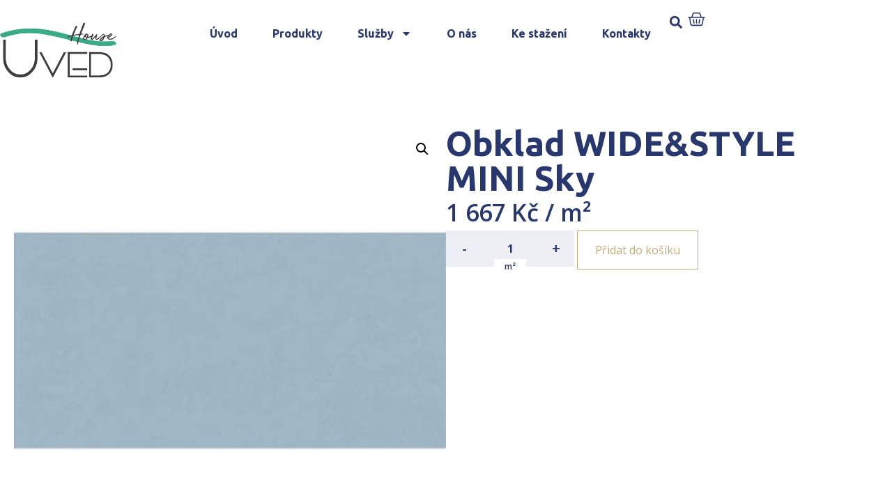

--- FILE ---
content_type: text/html; charset=UTF-8
request_url: https://www.koupelny-uvedhouse.cz/produkt/obklad-widestyle-mini-sky/
body_size: 18524
content:
<!DOCTYPE html>
<html lang="cs">
<head>
	<meta charset="UTF-8" />
	<meta name="viewport" content="width=device-width, initial-scale=1" />
	<link rel="profile" href="http://gmpg.org/xfn/11" />
	<link rel="pingback" href="https://www.koupelny-uvedhouse.cz/xmlrpc.php" />
	<meta name='robots' content='index, follow, max-image-preview:large, max-snippet:-1, max-video-preview:-1' />

	<!-- This site is optimized with the Yoast SEO plugin v23.4 - https://yoast.com/wordpress/plugins/seo/ -->
	<title>Obklad WIDE&amp;STYLE MINI Sky | Koupelny Uherské Hradiště</title>
	<link rel="canonical" href="https://www.koupelny-picha.cz/produkt/obklad-widestyle-mini-sky/" />
	<meta property="og:locale" content="cs_CZ" />
	<meta property="og:type" content="article" />
	<meta property="og:title" content="Obklad WIDE&amp;STYLE MINI Sky | Koupelny Uherské Hradiště" />
	<meta property="og:url" content="https://www.koupelny-picha.cz/produkt/obklad-widestyle-mini-sky/" />
	<meta property="og:site_name" content="Koupelny Uherské Hradiště" />
	<meta property="article:modified_time" content="2024-10-23T11:27:30+00:00" />
	<meta property="og:image" content="https://www.koupelny-picha.cz/wp-content/uploads/2023/08/wis_main_desktop-202308011308-100014096.jpg" />
	<meta property="og:image:width" content="400" />
	<meta property="og:image:height" content="400" />
	<meta property="og:image:type" content="image/jpeg" />
	<meta name="twitter:card" content="summary_large_image" />
	<!-- / Yoast SEO plugin. -->


<link rel="alternate" type="application/rss+xml" title="partner.webyzavas.cz &raquo; RSS zdroj" href="https://www.koupelny-uvedhouse.cz/feed/" />
<link rel="alternate" type="application/rss+xml" title="partner.webyzavas.cz &raquo; RSS komentářů" href="https://www.koupelny-uvedhouse.cz/comments/feed/" />
<link rel="alternate" type="application/rss+xml" title="partner.webyzavas.cz &raquo; RSS komentářů pro Obklad WIDE&amp;STYLE MINI Sky" href="https://www.koupelny-uvedhouse.cz/produkt/obklad-widestyle-mini-sky/feed/" />
<link rel="alternate" title="oEmbed (JSON)" type="application/json+oembed" href="https://www.koupelny-uvedhouse.cz/wp-json/oembed/1.0/embed?url=https%3A%2F%2Fwww.koupelny-uvedhouse.cz%2Fprodukt%2Fobklad-widestyle-mini-sky%2F" />
<link rel="alternate" title="oEmbed (XML)" type="text/xml+oembed" href="https://www.koupelny-uvedhouse.cz/wp-json/oembed/1.0/embed?url=https%3A%2F%2Fwww.koupelny-uvedhouse.cz%2Fprodukt%2Fobklad-widestyle-mini-sky%2F&#038;format=xml" />
<style id='wp-img-auto-sizes-contain-inline-css'>
img:is([sizes=auto i],[sizes^="auto," i]){contain-intrinsic-size:3000px 1500px}
/*# sourceURL=wp-img-auto-sizes-contain-inline-css */
</style>
<link rel='stylesheet' id='hfe-widgets-style-css' href='https://www.koupelny-uvedhouse.cz/wp-content/plugins/header-footer-elementor/inc/widgets-css/frontend.css?ver=1.6.41' media='all' />
<style id='wp-emoji-styles-inline-css'>

	img.wp-smiley, img.emoji {
		display: inline !important;
		border: none !important;
		box-shadow: none !important;
		height: 1em !important;
		width: 1em !important;
		margin: 0 0.07em !important;
		vertical-align: -0.1em !important;
		background: none !important;
		padding: 0 !important;
	}
/*# sourceURL=wp-emoji-styles-inline-css */
</style>
<link rel='stylesheet' id='photoswipe-css' href='https://www.koupelny-uvedhouse.cz/wp-content/plugins/woocommerce/assets/css/photoswipe/photoswipe.min.css?ver=9.5.2' media='all' />
<link rel='stylesheet' id='photoswipe-default-skin-css' href='https://www.koupelny-uvedhouse.cz/wp-content/plugins/woocommerce/assets/css/photoswipe/default-skin/default-skin.min.css?ver=9.5.2' media='all' />
<link rel='stylesheet' id='woocommerce-layout-css' href='https://www.koupelny-uvedhouse.cz/wp-content/plugins/woocommerce/assets/css/woocommerce-layout.css?ver=9.5.2' media='all' />
<link rel='stylesheet' id='woocommerce-smallscreen-css' href='https://www.koupelny-uvedhouse.cz/wp-content/plugins/woocommerce/assets/css/woocommerce-smallscreen.css?ver=9.5.2' media='only screen and (max-width: 768px)' />
<link rel='stylesheet' id='woocommerce-general-css' href='https://www.koupelny-uvedhouse.cz/wp-content/plugins/woocommerce/assets/css/woocommerce.css?ver=9.5.2' media='all' />
<style id='woocommerce-inline-inline-css'>
.woocommerce form .form-row .required { visibility: visible; }
/*# sourceURL=woocommerce-inline-inline-css */
</style>
<link rel='stylesheet' id='hfe-style-css' href='https://www.koupelny-uvedhouse.cz/wp-content/plugins/header-footer-elementor/assets/css/header-footer-elementor.css?ver=1.6.41' media='all' />
<link rel='stylesheet' id='elementor-frontend-css' href='https://www.koupelny-uvedhouse.cz/wp-content/plugins/elementor/assets/css/frontend-lite.min.css?ver=3.23.4' media='all' />
<link rel='stylesheet' id='swiper-css' href='https://www.koupelny-uvedhouse.cz/wp-content/plugins/elementor/assets/lib/swiper/v8/css/swiper.min.css?ver=8.4.5' media='all' />
<link rel='stylesheet' id='elementor-post-6-css' href='https://www.koupelny-uvedhouse.cz/wp-content/uploads/elementor/css/post-6.css?ver=1741695985' media='all' />
<link rel='stylesheet' id='powerpack-frontend-css' href='https://www.koupelny-uvedhouse.cz/wp-content/plugins/powerpack-lite-for-elementor/assets/css/min/frontend.min.css?ver=2.7.27' media='all' />
<link rel='stylesheet' id='elementor-pro-css' href='https://www.koupelny-uvedhouse.cz/wp-content/plugins/elementor-pro/assets/css/frontend-lite.min.css?ver=3.23.3' media='all' />
<link rel='stylesheet' id='elementor-global-css' href='https://www.koupelny-uvedhouse.cz/wp-content/uploads/elementor/css/global.css?ver=1741695976' media='all' />
<link rel='stylesheet' id='elementor-post-96-css' href='https://www.koupelny-uvedhouse.cz/wp-content/uploads/elementor/css/post-96.css?ver=1741866495' media='all' />
<link rel='stylesheet' id='elementor-post-172-css' href='https://www.koupelny-uvedhouse.cz/wp-content/uploads/elementor/css/post-172.css?ver=1761163807' media='all' />
<link rel='stylesheet' id='brands-styles-css' href='https://www.koupelny-uvedhouse.cz/wp-content/plugins/woocommerce/assets/css/brands.css?ver=9.5.2' media='all' />
<link rel='stylesheet' id='hello-elementor-css' href='https://www.koupelny-uvedhouse.cz/wp-content/themes/hello-elementor/style.min.css?ver=3.1.1' media='all' />
<link rel='stylesheet' id='hello-elementor-theme-style-css' href='https://www.koupelny-uvedhouse.cz/wp-content/themes/hello-elementor/theme.min.css?ver=3.1.1' media='all' />
<link rel='stylesheet' id='hello-elementor-header-footer-css' href='https://www.koupelny-uvedhouse.cz/wp-content/themes/hello-elementor/header-footer.min.css?ver=3.1.1' media='all' />
<link rel='stylesheet' id='elementor-post-1177-css' href='https://www.koupelny-uvedhouse.cz/wp-content/uploads/elementor/css/post-1177.css?ver=1741696039' media='all' />
<link rel='stylesheet' id='relevanssi-live-search-css' href='https://www.koupelny-uvedhouse.cz/wp-content/plugins/relevanssi-live-ajax-search/assets/styles/style.css?ver=2.5' media='all' />
<link rel='stylesheet' id='hello-elementor-child-style-css' href='https://www.koupelny-uvedhouse.cz/wp-content/themes/hello-elementor-child/style.css?ver=2.0.0' media='all' />
<link rel='stylesheet' id='google-fonts-1-css' href='https://fonts.googleapis.com/css?family=Ubuntu%3A100%2C100italic%2C200%2C200italic%2C300%2C300italic%2C400%2C400italic%2C500%2C500italic%2C600%2C600italic%2C700%2C700italic%2C800%2C800italic%2C900%2C900italic%7COpen+Sans%3A100%2C100italic%2C200%2C200italic%2C300%2C300italic%2C400%2C400italic%2C500%2C500italic%2C600%2C600italic%2C700%2C700italic%2C800%2C800italic%2C900%2C900italic&#038;display=swap&#038;subset=latin-ext&#038;ver=6.9' media='all' />
<link rel="preconnect" href="https://fonts.gstatic.com/" crossorigin><script id="jquery-core-js-extra">
var pp = {"ajax_url":"https://www.koupelny-uvedhouse.cz/wp-admin/admin-ajax.php"};
//# sourceURL=jquery-core-js-extra
</script>
<script src="https://www.koupelny-uvedhouse.cz/wp-includes/js/jquery/jquery.min.js?ver=3.7.1" id="jquery-core-js"></script>
<script src="https://www.koupelny-uvedhouse.cz/wp-includes/js/jquery/jquery-migrate.min.js?ver=3.4.1" id="jquery-migrate-js"></script>
<script src="https://www.koupelny-uvedhouse.cz/wp-content/plugins/woocommerce/assets/js/jquery-blockui/jquery.blockUI.min.js?ver=2.7.0-wc.9.5.2" id="jquery-blockui-js" defer data-wp-strategy="defer"></script>
<script id="wc-add-to-cart-js-extra">
var wc_add_to_cart_params = {"ajax_url":"/wp-admin/admin-ajax.php","wc_ajax_url":"/?wc-ajax=%%endpoint%%","i18n_view_cart":"Zobrazit ko\u0161\u00edk","cart_url":"https://www.koupelny-uvedhouse.cz/muj-vyber","is_cart":"","cart_redirect_after_add":"no"};
//# sourceURL=wc-add-to-cart-js-extra
</script>
<script src="https://www.koupelny-uvedhouse.cz/wp-content/plugins/woocommerce/assets/js/frontend/add-to-cart.min.js?ver=9.5.2" id="wc-add-to-cart-js" defer data-wp-strategy="defer"></script>
<script src="https://www.koupelny-uvedhouse.cz/wp-content/plugins/woocommerce/assets/js/zoom/jquery.zoom.min.js?ver=1.7.21-wc.9.5.2" id="zoom-js" defer data-wp-strategy="defer"></script>
<script src="https://www.koupelny-uvedhouse.cz/wp-content/plugins/woocommerce/assets/js/flexslider/jquery.flexslider.min.js?ver=2.7.2-wc.9.5.2" id="flexslider-js" defer data-wp-strategy="defer"></script>
<script src="https://www.koupelny-uvedhouse.cz/wp-content/plugins/woocommerce/assets/js/photoswipe/photoswipe.min.js?ver=4.1.1-wc.9.5.2" id="photoswipe-js" defer data-wp-strategy="defer"></script>
<script src="https://www.koupelny-uvedhouse.cz/wp-content/plugins/woocommerce/assets/js/photoswipe/photoswipe-ui-default.min.js?ver=4.1.1-wc.9.5.2" id="photoswipe-ui-default-js" defer data-wp-strategy="defer"></script>
<script id="wc-single-product-js-extra">
var wc_single_product_params = {"i18n_required_rating_text":"Zvolte pros\u00edm hodnocen\u00ed","i18n_product_gallery_trigger_text":"View full-screen image gallery","review_rating_required":"yes","flexslider":{"rtl":false,"animation":"slide","smoothHeight":true,"directionNav":false,"controlNav":"thumbnails","slideshow":false,"animationSpeed":500,"animationLoop":false,"allowOneSlide":false},"zoom_enabled":"1","zoom_options":[],"photoswipe_enabled":"1","photoswipe_options":{"shareEl":false,"closeOnScroll":false,"history":false,"hideAnimationDuration":0,"showAnimationDuration":0},"flexslider_enabled":"1"};
//# sourceURL=wc-single-product-js-extra
</script>
<script src="https://www.koupelny-uvedhouse.cz/wp-content/plugins/woocommerce/assets/js/frontend/single-product.min.js?ver=9.5.2" id="wc-single-product-js" defer data-wp-strategy="defer"></script>
<script src="https://www.koupelny-uvedhouse.cz/wp-content/plugins/woocommerce/assets/js/js-cookie/js.cookie.min.js?ver=2.1.4-wc.9.5.2" id="js-cookie-js" defer data-wp-strategy="defer"></script>
<script id="woocommerce-js-extra">
var woocommerce_params = {"ajax_url":"/wp-admin/admin-ajax.php","wc_ajax_url":"/?wc-ajax=%%endpoint%%"};
//# sourceURL=woocommerce-js-extra
</script>
<script src="https://www.koupelny-uvedhouse.cz/wp-content/plugins/woocommerce/assets/js/frontend/woocommerce.min.js?ver=9.5.2" id="woocommerce-js" defer data-wp-strategy="defer"></script>
<link rel="https://api.w.org/" href="https://www.koupelny-uvedhouse.cz/wp-json/" /><link rel="alternate" title="JSON" type="application/json" href="https://www.koupelny-uvedhouse.cz/wp-json/wp/v2/product/21954" /><link rel="EditURI" type="application/rsd+xml" title="RSD" href="https://www.koupelny-uvedhouse.cz/xmlrpc.php?rsd" />
<meta name="generator" content="WordPress 6.9" />
<meta name="generator" content="WooCommerce 9.5.2" />
<link rel='shortlink' href='https://www.koupelny-uvedhouse.cz/?p=21954' />
<!-- start Simple Custom CSS and JS -->
<style>
body.multiple-domain-katalog-sbhome-cz 
.elementor-element.elementor-element-7416c60.e-flex.e-con-boxed.e-con.e-parent.e-lazyloaded {
    display: none !important;
}
</style>
<!-- end Simple Custom CSS and JS -->
<!-- start Simple Custom CSS and JS -->
<style>
.dlazdicky .elementor-element-6f51053 {
  display: none !important;
}
.dlazdicky .elementor-element-7416c60 {
  display: none !important;
}</style>
<!-- end Simple Custom CSS and JS -->
<!-- start Simple Custom CSS and JS -->
<script>
jQuery(document).ready(function($) {
    if (FWP.settings && FWP.settings.cena) {
        // Logic for when cena exists
        if (typeof FWP.settings.cena.show_expanded !== 'undefined') {
            // Your existing code here
        }
    } else {
        console.warn("FWP.settings.cena is not defined on this page.");
        // Handle the absence of cena property
    }
});
</script>
<!-- end Simple Custom CSS and JS -->
<!-- start Simple Custom CSS and JS -->
<script>
    document.addEventListener('DOMContentLoaded', function() {
      var body = document.body;
      var currentDomain = window.location.hostname;

      // Přidání třídy na základě domény
      if (currentDomain === 'www.katalogdlazdicek.cz') {
        body.classList.add('dlazdicky');
      }
    });</script>
<!-- end Simple Custom CSS and JS -->
	<noscript><style>.woocommerce-product-gallery{ opacity: 1 !important; }</style></noscript>
	<meta name="generator" content="Elementor 3.23.4; features: e_optimized_css_loading, e_font_icon_svg, additional_custom_breakpoints, e_lazyload; settings: css_print_method-external, google_font-enabled, font_display-swap">
<style>body { --e-global-color-primary: #28376D !important;--e-global-color-primary-text: #FFFFFF !important;--e-global-color-secondary: #C0AB78 !important;--e-global-color-secondary-text: #FFFFFF !important;--woocommerce: #28376D !important;--wc-primary: #28376D !important;--wc-primary-text: #FFFFFF !important;--wc-secondary: #C0AB78 !important;--wc-secondary-text: #FFFFFF !important; }</style>			<style>
				.e-con.e-parent:nth-of-type(n+4):not(.e-lazyloaded):not(.e-no-lazyload),
				.e-con.e-parent:nth-of-type(n+4):not(.e-lazyloaded):not(.e-no-lazyload) * {
					background-image: none !important;
				}
				@media screen and (max-height: 1024px) {
					.e-con.e-parent:nth-of-type(n+3):not(.e-lazyloaded):not(.e-no-lazyload),
					.e-con.e-parent:nth-of-type(n+3):not(.e-lazyloaded):not(.e-no-lazyload) * {
						background-image: none !important;
					}
				}
				@media screen and (max-height: 640px) {
					.e-con.e-parent:nth-of-type(n+2):not(.e-lazyloaded):not(.e-no-lazyload),
					.e-con.e-parent:nth-of-type(n+2):not(.e-lazyloaded):not(.e-no-lazyload) * {
						background-image: none !important;
					}
				}
			</style>
			<style class='wp-fonts-local'>
@font-face{font-family:Inter;font-style:normal;font-weight:300 900;font-display:fallback;src:url('https://www.koupelny-uvedhouse.cz/wp-content/plugins/woocommerce/assets/fonts/Inter-VariableFont_slnt,wght.woff2') format('woff2');font-stretch:normal;}
@font-face{font-family:Cardo;font-style:normal;font-weight:400;font-display:fallback;src:url('https://www.koupelny-uvedhouse.cz/wp-content/plugins/woocommerce/assets/fonts/cardo_normal_400.woff2') format('woff2');}
</style>
<link rel="icon" href="https://www.koupelny-uvedhouse.cz/wp-content/uploads/2023/07/favicon.png" sizes="32x32" />
<link rel="icon" href="https://www.koupelny-uvedhouse.cz/wp-content/uploads/2023/07/favicon.png" sizes="192x192" />
<link rel="apple-touch-icon" href="https://www.koupelny-uvedhouse.cz/wp-content/uploads/2023/07/favicon.png" />
<meta name="msapplication-TileImage" content="https://www.koupelny-uvedhouse.cz/wp-content/uploads/2023/07/favicon.png" />
    <script>
        (function($) {
            $(document).on('facetwp-loaded', function() {
                $('.facetwp-facet').each(function() {
                    var facet = $(this);
                    var facet_name = facet.attr('data-name');
                    var facet_type = facet.attr('data-type');
                    var facet_label = FWP.settings.labels[facet_name];
                    if (facet_type !== 'pager' && facet_type !== 'sort') {
                        if (facet.closest('.facet-wrap').length < 1 && facet.closest('.facetwp-flyout').length < 1) {
                            facet.wrap('<div class="facet-wrap"></div>');
                            facet.before('<h3 class="facet-label">' + facet_label + '</h3>');
                        }
                    }
                });
            });
        })(jQuery);
    </script>
    <link rel='stylesheet' id='wc-blocks-style-css' href='https://www.koupelny-uvedhouse.cz/wp-content/plugins/woocommerce/assets/client/blocks/wc-blocks.css?ver=wc-9.5.2' media='all' />
<style id='global-styles-inline-css'>
:root{--wp--preset--aspect-ratio--square: 1;--wp--preset--aspect-ratio--4-3: 4/3;--wp--preset--aspect-ratio--3-4: 3/4;--wp--preset--aspect-ratio--3-2: 3/2;--wp--preset--aspect-ratio--2-3: 2/3;--wp--preset--aspect-ratio--16-9: 16/9;--wp--preset--aspect-ratio--9-16: 9/16;--wp--preset--color--black: #000000;--wp--preset--color--cyan-bluish-gray: #abb8c3;--wp--preset--color--white: #ffffff;--wp--preset--color--pale-pink: #f78da7;--wp--preset--color--vivid-red: #cf2e2e;--wp--preset--color--luminous-vivid-orange: #ff6900;--wp--preset--color--luminous-vivid-amber: #fcb900;--wp--preset--color--light-green-cyan: #7bdcb5;--wp--preset--color--vivid-green-cyan: #00d084;--wp--preset--color--pale-cyan-blue: #8ed1fc;--wp--preset--color--vivid-cyan-blue: #0693e3;--wp--preset--color--vivid-purple: #9b51e0;--wp--preset--gradient--vivid-cyan-blue-to-vivid-purple: linear-gradient(135deg,rgb(6,147,227) 0%,rgb(155,81,224) 100%);--wp--preset--gradient--light-green-cyan-to-vivid-green-cyan: linear-gradient(135deg,rgb(122,220,180) 0%,rgb(0,208,130) 100%);--wp--preset--gradient--luminous-vivid-amber-to-luminous-vivid-orange: linear-gradient(135deg,rgb(252,185,0) 0%,rgb(255,105,0) 100%);--wp--preset--gradient--luminous-vivid-orange-to-vivid-red: linear-gradient(135deg,rgb(255,105,0) 0%,rgb(207,46,46) 100%);--wp--preset--gradient--very-light-gray-to-cyan-bluish-gray: linear-gradient(135deg,rgb(238,238,238) 0%,rgb(169,184,195) 100%);--wp--preset--gradient--cool-to-warm-spectrum: linear-gradient(135deg,rgb(74,234,220) 0%,rgb(151,120,209) 20%,rgb(207,42,186) 40%,rgb(238,44,130) 60%,rgb(251,105,98) 80%,rgb(254,248,76) 100%);--wp--preset--gradient--blush-light-purple: linear-gradient(135deg,rgb(255,206,236) 0%,rgb(152,150,240) 100%);--wp--preset--gradient--blush-bordeaux: linear-gradient(135deg,rgb(254,205,165) 0%,rgb(254,45,45) 50%,rgb(107,0,62) 100%);--wp--preset--gradient--luminous-dusk: linear-gradient(135deg,rgb(255,203,112) 0%,rgb(199,81,192) 50%,rgb(65,88,208) 100%);--wp--preset--gradient--pale-ocean: linear-gradient(135deg,rgb(255,245,203) 0%,rgb(182,227,212) 50%,rgb(51,167,181) 100%);--wp--preset--gradient--electric-grass: linear-gradient(135deg,rgb(202,248,128) 0%,rgb(113,206,126) 100%);--wp--preset--gradient--midnight: linear-gradient(135deg,rgb(2,3,129) 0%,rgb(40,116,252) 100%);--wp--preset--font-size--small: 13px;--wp--preset--font-size--medium: 20px;--wp--preset--font-size--large: 36px;--wp--preset--font-size--x-large: 42px;--wp--preset--font-family--inter: "Inter", sans-serif;--wp--preset--font-family--cardo: Cardo;--wp--preset--spacing--20: 0.44rem;--wp--preset--spacing--30: 0.67rem;--wp--preset--spacing--40: 1rem;--wp--preset--spacing--50: 1.5rem;--wp--preset--spacing--60: 2.25rem;--wp--preset--spacing--70: 3.38rem;--wp--preset--spacing--80: 5.06rem;--wp--preset--shadow--natural: 6px 6px 9px rgba(0, 0, 0, 0.2);--wp--preset--shadow--deep: 12px 12px 50px rgba(0, 0, 0, 0.4);--wp--preset--shadow--sharp: 6px 6px 0px rgba(0, 0, 0, 0.2);--wp--preset--shadow--outlined: 6px 6px 0px -3px rgb(255, 255, 255), 6px 6px rgb(0, 0, 0);--wp--preset--shadow--crisp: 6px 6px 0px rgb(0, 0, 0);}:where(.is-layout-flex){gap: 0.5em;}:where(.is-layout-grid){gap: 0.5em;}body .is-layout-flex{display: flex;}.is-layout-flex{flex-wrap: wrap;align-items: center;}.is-layout-flex > :is(*, div){margin: 0;}body .is-layout-grid{display: grid;}.is-layout-grid > :is(*, div){margin: 0;}:where(.wp-block-columns.is-layout-flex){gap: 2em;}:where(.wp-block-columns.is-layout-grid){gap: 2em;}:where(.wp-block-post-template.is-layout-flex){gap: 1.25em;}:where(.wp-block-post-template.is-layout-grid){gap: 1.25em;}.has-black-color{color: var(--wp--preset--color--black) !important;}.has-cyan-bluish-gray-color{color: var(--wp--preset--color--cyan-bluish-gray) !important;}.has-white-color{color: var(--wp--preset--color--white) !important;}.has-pale-pink-color{color: var(--wp--preset--color--pale-pink) !important;}.has-vivid-red-color{color: var(--wp--preset--color--vivid-red) !important;}.has-luminous-vivid-orange-color{color: var(--wp--preset--color--luminous-vivid-orange) !important;}.has-luminous-vivid-amber-color{color: var(--wp--preset--color--luminous-vivid-amber) !important;}.has-light-green-cyan-color{color: var(--wp--preset--color--light-green-cyan) !important;}.has-vivid-green-cyan-color{color: var(--wp--preset--color--vivid-green-cyan) !important;}.has-pale-cyan-blue-color{color: var(--wp--preset--color--pale-cyan-blue) !important;}.has-vivid-cyan-blue-color{color: var(--wp--preset--color--vivid-cyan-blue) !important;}.has-vivid-purple-color{color: var(--wp--preset--color--vivid-purple) !important;}.has-black-background-color{background-color: var(--wp--preset--color--black) !important;}.has-cyan-bluish-gray-background-color{background-color: var(--wp--preset--color--cyan-bluish-gray) !important;}.has-white-background-color{background-color: var(--wp--preset--color--white) !important;}.has-pale-pink-background-color{background-color: var(--wp--preset--color--pale-pink) !important;}.has-vivid-red-background-color{background-color: var(--wp--preset--color--vivid-red) !important;}.has-luminous-vivid-orange-background-color{background-color: var(--wp--preset--color--luminous-vivid-orange) !important;}.has-luminous-vivid-amber-background-color{background-color: var(--wp--preset--color--luminous-vivid-amber) !important;}.has-light-green-cyan-background-color{background-color: var(--wp--preset--color--light-green-cyan) !important;}.has-vivid-green-cyan-background-color{background-color: var(--wp--preset--color--vivid-green-cyan) !important;}.has-pale-cyan-blue-background-color{background-color: var(--wp--preset--color--pale-cyan-blue) !important;}.has-vivid-cyan-blue-background-color{background-color: var(--wp--preset--color--vivid-cyan-blue) !important;}.has-vivid-purple-background-color{background-color: var(--wp--preset--color--vivid-purple) !important;}.has-black-border-color{border-color: var(--wp--preset--color--black) !important;}.has-cyan-bluish-gray-border-color{border-color: var(--wp--preset--color--cyan-bluish-gray) !important;}.has-white-border-color{border-color: var(--wp--preset--color--white) !important;}.has-pale-pink-border-color{border-color: var(--wp--preset--color--pale-pink) !important;}.has-vivid-red-border-color{border-color: var(--wp--preset--color--vivid-red) !important;}.has-luminous-vivid-orange-border-color{border-color: var(--wp--preset--color--luminous-vivid-orange) !important;}.has-luminous-vivid-amber-border-color{border-color: var(--wp--preset--color--luminous-vivid-amber) !important;}.has-light-green-cyan-border-color{border-color: var(--wp--preset--color--light-green-cyan) !important;}.has-vivid-green-cyan-border-color{border-color: var(--wp--preset--color--vivid-green-cyan) !important;}.has-pale-cyan-blue-border-color{border-color: var(--wp--preset--color--pale-cyan-blue) !important;}.has-vivid-cyan-blue-border-color{border-color: var(--wp--preset--color--vivid-cyan-blue) !important;}.has-vivid-purple-border-color{border-color: var(--wp--preset--color--vivid-purple) !important;}.has-vivid-cyan-blue-to-vivid-purple-gradient-background{background: var(--wp--preset--gradient--vivid-cyan-blue-to-vivid-purple) !important;}.has-light-green-cyan-to-vivid-green-cyan-gradient-background{background: var(--wp--preset--gradient--light-green-cyan-to-vivid-green-cyan) !important;}.has-luminous-vivid-amber-to-luminous-vivid-orange-gradient-background{background: var(--wp--preset--gradient--luminous-vivid-amber-to-luminous-vivid-orange) !important;}.has-luminous-vivid-orange-to-vivid-red-gradient-background{background: var(--wp--preset--gradient--luminous-vivid-orange-to-vivid-red) !important;}.has-very-light-gray-to-cyan-bluish-gray-gradient-background{background: var(--wp--preset--gradient--very-light-gray-to-cyan-bluish-gray) !important;}.has-cool-to-warm-spectrum-gradient-background{background: var(--wp--preset--gradient--cool-to-warm-spectrum) !important;}.has-blush-light-purple-gradient-background{background: var(--wp--preset--gradient--blush-light-purple) !important;}.has-blush-bordeaux-gradient-background{background: var(--wp--preset--gradient--blush-bordeaux) !important;}.has-luminous-dusk-gradient-background{background: var(--wp--preset--gradient--luminous-dusk) !important;}.has-pale-ocean-gradient-background{background: var(--wp--preset--gradient--pale-ocean) !important;}.has-electric-grass-gradient-background{background: var(--wp--preset--gradient--electric-grass) !important;}.has-midnight-gradient-background{background: var(--wp--preset--gradient--midnight) !important;}.has-small-font-size{font-size: var(--wp--preset--font-size--small) !important;}.has-medium-font-size{font-size: var(--wp--preset--font-size--medium) !important;}.has-large-font-size{font-size: var(--wp--preset--font-size--large) !important;}.has-x-large-font-size{font-size: var(--wp--preset--font-size--x-large) !important;}
/*# sourceURL=global-styles-inline-css */
</style>
</head>

<body class="wp-singular product-template-default single single-product postid-21954 wp-theme-hello-elementor wp-child-theme-hello-elementor-child theme-hello-elementor multiple-domain-www-koupelny-uvedhouse-cz woocommerce woocommerce-page woocommerce-no-js ehf-header ehf-footer ehf-template-hello-elementor ehf-stylesheet-hello-elementor-child elementor-default elementor-template-full-width elementor-kit-6 elementor-page-1177">
<div id="page" class="hfeed site">

		<header id="masthead" itemscope="itemscope" itemtype="https://schema.org/WPHeader">
			<p class="main-title bhf-hidden" itemprop="headline"><a href="https://www.koupelny-uvedhouse.cz" title="partner.webyzavas.cz" rel="home">partner.webyzavas.cz</a></p>
					<div data-elementor-type="wp-post" data-elementor-id="96" class="elementor elementor-96" data-elementor-post-type="elementor-hf">
				<div class="elementor-element elementor-element-a8a40b7 e-flex e-con-boxed e-con e-parent" data-id="a8a40b7" data-element_type="container">
					<div class="e-con-inner">
		<div class="elementor-element elementor-element-3813e2a e-flex e-con-boxed e-con e-child" data-id="3813e2a" data-element_type="container" data-settings="{&quot;background_background&quot;:&quot;classic&quot;}">
					<div class="e-con-inner">
		<div class="elementor-element elementor-element-b6b5b04 e-con-full e-flex e-con e-child" data-id="b6b5b04" data-element_type="container" data-settings="{&quot;background_background&quot;:&quot;classic&quot;}">
				<div class="elementor-element elementor-element-d5028eb elementor-widget elementor-widget-shortcode" data-id="d5028eb" data-element_type="widget" data-widget_type="shortcode.default">
				<div class="elementor-widget-container">
					<div class="elementor-shortcode"><a href='/'><img src='https://www.koupelny-uvedhouse.cz/wp-content/uploads/2023/07/logo_uvedhouse.png' alt='' /></a></div>
				</div>
				</div>
				</div>
		<div class="elementor-element elementor-element-cd7e06e elementor-hidden-mobile elementor-hidden-tablet e-con-full e-flex e-con e-child" data-id="cd7e06e" data-element_type="container">
				<div class="elementor-element elementor-element-7ef3c3a elementor-widget__width-auto elementor-hidden-tablet elementor-hidden-mobile elementor-nav-menu--dropdown-tablet elementor-nav-menu__text-align-aside elementor-nav-menu--toggle elementor-nav-menu--burger elementor-widget elementor-widget-nav-menu" data-id="7ef3c3a" data-element_type="widget" data-settings="{&quot;layout&quot;:&quot;horizontal&quot;,&quot;submenu_icon&quot;:{&quot;value&quot;:&quot;&lt;svg class=\&quot;e-font-icon-svg e-fas-caret-down\&quot; viewBox=\&quot;0 0 320 512\&quot; xmlns=\&quot;http:\/\/www.w3.org\/2000\/svg\&quot;&gt;&lt;path d=\&quot;M31.3 192h257.3c17.8 0 26.7 21.5 14.1 34.1L174.1 354.8c-7.8 7.8-20.5 7.8-28.3 0L17.2 226.1C4.6 213.5 13.5 192 31.3 192z\&quot;&gt;&lt;\/path&gt;&lt;\/svg&gt;&quot;,&quot;library&quot;:&quot;fa-solid&quot;},&quot;toggle&quot;:&quot;burger&quot;}" data-widget_type="nav-menu.default">
				<div class="elementor-widget-container">
			<link rel="stylesheet" href="https://partner1.keramikasoukup.cz/wp-content/plugins/elementor-pro/assets/css/widget-nav-menu.min.css?ver=1724155909">			<nav aria-label="Menu" class="elementor-nav-menu--main elementor-nav-menu__container elementor-nav-menu--layout-horizontal e--pointer-underline e--animation-fade">
				<ul id="menu-1-7ef3c3a" class="elementor-nav-menu"><li class="menu-item menu-item-type-custom menu-item-object-custom menu-item-7357"><a href="/" class="elementor-item">Úvod</a></li>
<li class="menu-item menu-item-type-custom menu-item-object-custom menu-item-27168"><a href="/katalog" class="elementor-item">Produkty</a></li>
<li class="menu-item menu-item-type-custom menu-item-object-custom menu-item-has-children menu-item-7359"><a href="/sluzby/" class="elementor-item">Služby</a>
<ul class="sub-menu elementor-nav-menu--dropdown">
	<li class="menu-item menu-item-type-custom menu-item-object-custom menu-item-7360"><a href="/rekonstrukce-bytoveho-jadra/" class="elementor-sub-item">Rekonstrukce bytového jádra</a></li>
	<li class="menu-item menu-item-type-custom menu-item-object-custom menu-item-7363"><a href="/prodej-a-montaz-podlah/" class="elementor-sub-item">Prodej a montáž podlah</a></li>
	<li class="menu-item menu-item-type-custom menu-item-object-custom menu-item-7364"><a href="/3d-navrhy-koupelen/" class="elementor-sub-item">3D návrhy koupelen</a></li>
	<li class="menu-item menu-item-type-custom menu-item-object-custom menu-item-7365"><a href="/nezavazna-kalkulace/" class="elementor-sub-item">Nezávazná kalkulace</a></li>
	<li class="menu-item menu-item-type-custom menu-item-object-custom menu-item-7366"><a href="/odborne-poradenstvi/" class="elementor-sub-item">Odborné poradenství</a></li>
	<li class="menu-item menu-item-type-custom menu-item-object-custom menu-item-7367"><a href="/prijedeme-k-vam/" class="elementor-sub-item">Přijedeme k vám</a></li>
</ul>
</li>
<li class="menu-item menu-item-type-custom menu-item-object-custom menu-item-7375"><a href="/o-nas/" class="elementor-item">O nás</a></li>
<li class="menu-item menu-item-type-custom menu-item-object-custom menu-item-7371"><a href="/ke-stazeni/" class="elementor-item">Ke stažení</a></li>
<li class="menu-item menu-item-type-custom menu-item-object-custom menu-item-7373"><a href="/kontakty/" class="elementor-item">Kontakty</a></li>
</ul>			</nav>
					<div class="elementor-menu-toggle" role="button" tabindex="0" aria-label="Menu Toggle" aria-expanded="false">
			<svg aria-hidden="true" role="presentation" class="elementor-menu-toggle__icon--open e-font-icon-svg e-eicon-menu-bar" viewBox="0 0 1000 1000" xmlns="http://www.w3.org/2000/svg"><path d="M104 333H896C929 333 958 304 958 271S929 208 896 208H104C71 208 42 237 42 271S71 333 104 333ZM104 583H896C929 583 958 554 958 521S929 458 896 458H104C71 458 42 487 42 521S71 583 104 583ZM104 833H896C929 833 958 804 958 771S929 708 896 708H104C71 708 42 737 42 771S71 833 104 833Z"></path></svg><svg aria-hidden="true" role="presentation" class="elementor-menu-toggle__icon--close e-font-icon-svg e-eicon-close" viewBox="0 0 1000 1000" xmlns="http://www.w3.org/2000/svg"><path d="M742 167L500 408 258 167C246 154 233 150 217 150 196 150 179 158 167 167 154 179 150 196 150 212 150 229 154 242 171 254L408 500 167 742C138 771 138 800 167 829 196 858 225 858 254 829L496 587 738 829C750 842 767 846 783 846 800 846 817 842 829 829 842 817 846 804 846 783 846 767 842 750 829 737L588 500 833 258C863 229 863 200 833 171 804 137 775 137 742 167Z"></path></svg>			<span class="elementor-screen-only">Menu</span>
		</div>
					<nav class="elementor-nav-menu--dropdown elementor-nav-menu__container" aria-hidden="true">
				<ul id="menu-2-7ef3c3a" class="elementor-nav-menu"><li class="menu-item menu-item-type-custom menu-item-object-custom menu-item-7357"><a href="/" class="elementor-item" tabindex="-1">Úvod</a></li>
<li class="menu-item menu-item-type-custom menu-item-object-custom menu-item-27168"><a href="/katalog" class="elementor-item" tabindex="-1">Produkty</a></li>
<li class="menu-item menu-item-type-custom menu-item-object-custom menu-item-has-children menu-item-7359"><a href="/sluzby/" class="elementor-item" tabindex="-1">Služby</a>
<ul class="sub-menu elementor-nav-menu--dropdown">
	<li class="menu-item menu-item-type-custom menu-item-object-custom menu-item-7360"><a href="/rekonstrukce-bytoveho-jadra/" class="elementor-sub-item" tabindex="-1">Rekonstrukce bytového jádra</a></li>
	<li class="menu-item menu-item-type-custom menu-item-object-custom menu-item-7363"><a href="/prodej-a-montaz-podlah/" class="elementor-sub-item" tabindex="-1">Prodej a montáž podlah</a></li>
	<li class="menu-item menu-item-type-custom menu-item-object-custom menu-item-7364"><a href="/3d-navrhy-koupelen/" class="elementor-sub-item" tabindex="-1">3D návrhy koupelen</a></li>
	<li class="menu-item menu-item-type-custom menu-item-object-custom menu-item-7365"><a href="/nezavazna-kalkulace/" class="elementor-sub-item" tabindex="-1">Nezávazná kalkulace</a></li>
	<li class="menu-item menu-item-type-custom menu-item-object-custom menu-item-7366"><a href="/odborne-poradenstvi/" class="elementor-sub-item" tabindex="-1">Odborné poradenství</a></li>
	<li class="menu-item menu-item-type-custom menu-item-object-custom menu-item-7367"><a href="/prijedeme-k-vam/" class="elementor-sub-item" tabindex="-1">Přijedeme k vám</a></li>
</ul>
</li>
<li class="menu-item menu-item-type-custom menu-item-object-custom menu-item-7375"><a href="/o-nas/" class="elementor-item" tabindex="-1">O nás</a></li>
<li class="menu-item menu-item-type-custom menu-item-object-custom menu-item-7371"><a href="/ke-stazeni/" class="elementor-item" tabindex="-1">Ke stažení</a></li>
<li class="menu-item menu-item-type-custom menu-item-object-custom menu-item-7373"><a href="/kontakty/" class="elementor-item" tabindex="-1">Kontakty</a></li>
</ul>			</nav>
				</div>
				</div>
				<div class="elementor-element elementor-element-e4b9f06 elementor-search-form--skin-full_screen elementor-widget elementor-widget-search-form" data-id="e4b9f06" data-element_type="widget" data-settings="{&quot;skin&quot;:&quot;full_screen&quot;}" data-widget_type="search-form.default">
				<div class="elementor-widget-container">
			<link rel="stylesheet" href="https://partner1.keramikasoukup.cz/wp-content/plugins/elementor-pro/assets/css/widget-theme-elements.min.css?ver=1724155909">		<search role="search">
			<form class="elementor-search-form" action="https://www.koupelny-uvedhouse.cz" method="get">
												<div class="elementor-search-form__toggle" tabindex="0" role="button">
					<div class="e-font-icon-svg-container"><svg aria-hidden="true" class="e-font-icon-svg e-fas-search" viewBox="0 0 512 512" xmlns="http://www.w3.org/2000/svg"><path d="M505 442.7L405.3 343c-4.5-4.5-10.6-7-17-7H372c27.6-35.3 44-79.7 44-128C416 93.1 322.9 0 208 0S0 93.1 0 208s93.1 208 208 208c48.3 0 92.7-16.4 128-44v16.3c0 6.4 2.5 12.5 7 17l99.7 99.7c9.4 9.4 24.6 9.4 33.9 0l28.3-28.3c9.4-9.4 9.4-24.6.1-34zM208 336c-70.7 0-128-57.2-128-128 0-70.7 57.2-128 128-128 70.7 0 128 57.2 128 128 0 70.7-57.2 128-128 128z"></path></svg></div>					<span class="elementor-screen-only">Search</span>
				</div>
								<div class="elementor-search-form__container">
					<label class="elementor-screen-only" for="elementor-search-form-e4b9f06">Search</label>

					
					<input id="elementor-search-form-e4b9f06" placeholder="Hledat..." class="elementor-search-form__input" type="search" name="s" value="" data-rlvlive="true">
					
					
										<div class="dialog-lightbox-close-button dialog-close-button" role="button" tabindex="0">
						<svg aria-hidden="true" class="e-font-icon-svg e-eicon-close" viewBox="0 0 1000 1000" xmlns="http://www.w3.org/2000/svg"><path d="M742 167L500 408 258 167C246 154 233 150 217 150 196 150 179 158 167 167 154 179 150 196 150 212 150 229 154 242 171 254L408 500 167 742C138 771 138 800 167 829 196 858 225 858 254 829L496 587 738 829C750 842 767 846 783 846 800 846 817 842 829 829 842 817 846 804 846 783 846 767 842 750 829 737L588 500 833 258C863 229 863 200 833 171 804 137 775 137 742 167Z"></path></svg>						<span class="elementor-screen-only">Close this search box.</span>
					</div>
									</div>
			</form>
		</search>
				</div>
				</div>
				<div class="elementor-element elementor-element-6f51053 toggle-icon--basket-medium elementor-menu-cart--empty-indicator-hide elementor-widget__width-auto elementor-menu-cart--items-indicator-bubble elementor-menu-cart--cart-type-side-cart elementor-menu-cart--show-remove-button-yes elementor-widget elementor-widget-woocommerce-menu-cart" data-id="6f51053" data-element_type="widget" data-settings="{&quot;cart_type&quot;:&quot;side-cart&quot;,&quot;open_cart&quot;:&quot;click&quot;,&quot;automatically_open_cart&quot;:&quot;no&quot;}" data-widget_type="woocommerce-menu-cart.default">
				<div class="elementor-widget-container">
			<link rel="stylesheet" href="https://partner1.keramikasoukup.cz/wp-content/plugins/elementor-pro/assets/css/widget-woocommerce.min.css?ver=1724155909">		<div class="elementor-menu-cart__wrapper">
							<div class="elementor-menu-cart__toggle_wrapper">
					<div class="elementor-menu-cart__container elementor-lightbox" aria-hidden="true">
						<div class="elementor-menu-cart__main" aria-hidden="true">
									<div class="elementor-menu-cart__close-button">
					</div>
									<div class="widget_shopping_cart_content">
															</div>
						</div>
					</div>
							<div class="elementor-menu-cart__toggle elementor-button-wrapper">
			<a id="elementor-menu-cart__toggle_button" href="#" class="elementor-menu-cart__toggle_button elementor-button elementor-size-sm" aria-expanded="false">
				<span class="elementor-button-text"><span class="woocommerce-Price-amount amount"><bdi>0&nbsp;<span class="woocommerce-Price-currencySymbol">&#75;&#269;</span></bdi></span></span>
				<span class="elementor-button-icon">
					<span class="elementor-button-icon-qty" data-counter="0">0</span>
					<svg class="e-font-icon-svg e-eicon-basket-medium" viewBox="0 0 1000 1000" xmlns="http://www.w3.org/2000/svg"><path d="M104 365C104 365 105 365 105 365H208L279 168C288 137 320 115 355 115H646C681 115 713 137 723 170L793 365H896C896 365 897 365 897 365H958C975 365 990 379 990 396S975 427 958 427H923L862 801C848 851 803 885 752 885H249C198 885 152 851 138 798L78 427H42C25 427 10 413 10 396S25 365 42 365H104ZM141 427L199 785C205 807 225 823 249 823H752C775 823 796 807 801 788L860 427H141ZM726 365L663 189C660 182 654 177 645 177H355C346 177 340 182 338 187L274 365H726ZM469 521C469 504 483 490 500 490S531 504 531 521V729C531 746 517 760 500 760S469 746 469 729V521ZM677 734C674 751 658 762 641 760 624 758 613 742 615 725L644 519C647 502 663 490 680 492S708 510 706 527L677 734ZM385 725C388 742 375 757 358 760 341 762 325 750 323 733L293 527C291 510 303 494 320 492 337 489 353 501 355 518L385 725Z"></path></svg>					<span class="elementor-screen-only">Cart</span>
				</span>
			</a>
		</div>
						</div>
					</div> <!-- close elementor-menu-cart__wrapper -->
				</div>
				</div>
				</div>
					</div>
				</div>
					</div>
				</div>
		<div class="elementor-element elementor-element-b7d5f92 elementor-hidden-desktop elementor-hidden-tablet elementor-hidden-mobile e-flex e-con-boxed e-con e-parent" data-id="b7d5f92" data-element_type="container" data-settings="{&quot;background_background&quot;:&quot;classic&quot;}">
					<div class="e-con-inner">
		<div class="elementor-element elementor-element-fc108b3 e-con-full e-flex e-con e-child" data-id="fc108b3" data-element_type="container">
				<div class="elementor-element elementor-element-5717e73 elementor-align-left elementor-widget__width-auto elementor-widget elementor-widget-button" data-id="5717e73" data-element_type="widget" data-widget_type="button.default">
				<div class="elementor-widget-container">
					<div class="elementor-button-wrapper">
			<a class="elementor-button elementor-button-link elementor-size-lg" href="/katalog">
						<span class="elementor-button-content-wrapper">
									<span class="elementor-button-text">Katalog</span>
					</span>
					</a>
		</div>
				</div>
				</div>
				</div>
					</div>
				</div>
		<div class="elementor-element elementor-element-b199d36 elementor-hidden-desktop e-con-full e-flex e-con e-parent" data-id="b199d36" data-element_type="container">
				<div class="elementor-element elementor-element-ac92d62 elementor-widget__width-auto elementor-nav-menu--dropdown-tablet elementor-nav-menu__text-align-aside elementor-nav-menu--toggle elementor-nav-menu--burger elementor-widget elementor-widget-nav-menu" data-id="ac92d62" data-element_type="widget" data-settings="{&quot;layout&quot;:&quot;horizontal&quot;,&quot;submenu_icon&quot;:{&quot;value&quot;:&quot;&lt;svg class=\&quot;e-font-icon-svg e-fas-caret-down\&quot; viewBox=\&quot;0 0 320 512\&quot; xmlns=\&quot;http:\/\/www.w3.org\/2000\/svg\&quot;&gt;&lt;path d=\&quot;M31.3 192h257.3c17.8 0 26.7 21.5 14.1 34.1L174.1 354.8c-7.8 7.8-20.5 7.8-28.3 0L17.2 226.1C4.6 213.5 13.5 192 31.3 192z\&quot;&gt;&lt;\/path&gt;&lt;\/svg&gt;&quot;,&quot;library&quot;:&quot;fa-solid&quot;},&quot;toggle&quot;:&quot;burger&quot;}" data-widget_type="nav-menu.default">
				<div class="elementor-widget-container">
						<nav aria-label="Menu" class="elementor-nav-menu--main elementor-nav-menu__container elementor-nav-menu--layout-horizontal e--pointer-underline e--animation-fade">
				<ul id="menu-1-ac92d62" class="elementor-nav-menu"><li class="menu-item menu-item-type-custom menu-item-object-custom menu-item-7357"><a href="/" class="elementor-item">Úvod</a></li>
<li class="menu-item menu-item-type-custom menu-item-object-custom menu-item-27168"><a href="/katalog" class="elementor-item">Produkty</a></li>
<li class="menu-item menu-item-type-custom menu-item-object-custom menu-item-has-children menu-item-7359"><a href="/sluzby/" class="elementor-item">Služby</a>
<ul class="sub-menu elementor-nav-menu--dropdown">
	<li class="menu-item menu-item-type-custom menu-item-object-custom menu-item-7360"><a href="/rekonstrukce-bytoveho-jadra/" class="elementor-sub-item">Rekonstrukce bytového jádra</a></li>
	<li class="menu-item menu-item-type-custom menu-item-object-custom menu-item-7363"><a href="/prodej-a-montaz-podlah/" class="elementor-sub-item">Prodej a montáž podlah</a></li>
	<li class="menu-item menu-item-type-custom menu-item-object-custom menu-item-7364"><a href="/3d-navrhy-koupelen/" class="elementor-sub-item">3D návrhy koupelen</a></li>
	<li class="menu-item menu-item-type-custom menu-item-object-custom menu-item-7365"><a href="/nezavazna-kalkulace/" class="elementor-sub-item">Nezávazná kalkulace</a></li>
	<li class="menu-item menu-item-type-custom menu-item-object-custom menu-item-7366"><a href="/odborne-poradenstvi/" class="elementor-sub-item">Odborné poradenství</a></li>
	<li class="menu-item menu-item-type-custom menu-item-object-custom menu-item-7367"><a href="/prijedeme-k-vam/" class="elementor-sub-item">Přijedeme k vám</a></li>
</ul>
</li>
<li class="menu-item menu-item-type-custom menu-item-object-custom menu-item-7375"><a href="/o-nas/" class="elementor-item">O nás</a></li>
<li class="menu-item menu-item-type-custom menu-item-object-custom menu-item-7371"><a href="/ke-stazeni/" class="elementor-item">Ke stažení</a></li>
<li class="menu-item menu-item-type-custom menu-item-object-custom menu-item-7373"><a href="/kontakty/" class="elementor-item">Kontakty</a></li>
</ul>			</nav>
					<div class="elementor-menu-toggle" role="button" tabindex="0" aria-label="Menu Toggle" aria-expanded="false">
			<svg aria-hidden="true" role="presentation" class="elementor-menu-toggle__icon--open e-font-icon-svg e-eicon-menu-bar" viewBox="0 0 1000 1000" xmlns="http://www.w3.org/2000/svg"><path d="M104 333H896C929 333 958 304 958 271S929 208 896 208H104C71 208 42 237 42 271S71 333 104 333ZM104 583H896C929 583 958 554 958 521S929 458 896 458H104C71 458 42 487 42 521S71 583 104 583ZM104 833H896C929 833 958 804 958 771S929 708 896 708H104C71 708 42 737 42 771S71 833 104 833Z"></path></svg><svg aria-hidden="true" role="presentation" class="elementor-menu-toggle__icon--close e-font-icon-svg e-eicon-close" viewBox="0 0 1000 1000" xmlns="http://www.w3.org/2000/svg"><path d="M742 167L500 408 258 167C246 154 233 150 217 150 196 150 179 158 167 167 154 179 150 196 150 212 150 229 154 242 171 254L408 500 167 742C138 771 138 800 167 829 196 858 225 858 254 829L496 587 738 829C750 842 767 846 783 846 800 846 817 842 829 829 842 817 846 804 846 783 846 767 842 750 829 737L588 500 833 258C863 229 863 200 833 171 804 137 775 137 742 167Z"></path></svg>			<span class="elementor-screen-only">Menu</span>
		</div>
					<nav class="elementor-nav-menu--dropdown elementor-nav-menu__container" aria-hidden="true">
				<ul id="menu-2-ac92d62" class="elementor-nav-menu"><li class="menu-item menu-item-type-custom menu-item-object-custom menu-item-7357"><a href="/" class="elementor-item" tabindex="-1">Úvod</a></li>
<li class="menu-item menu-item-type-custom menu-item-object-custom menu-item-27168"><a href="/katalog" class="elementor-item" tabindex="-1">Produkty</a></li>
<li class="menu-item menu-item-type-custom menu-item-object-custom menu-item-has-children menu-item-7359"><a href="/sluzby/" class="elementor-item" tabindex="-1">Služby</a>
<ul class="sub-menu elementor-nav-menu--dropdown">
	<li class="menu-item menu-item-type-custom menu-item-object-custom menu-item-7360"><a href="/rekonstrukce-bytoveho-jadra/" class="elementor-sub-item" tabindex="-1">Rekonstrukce bytového jádra</a></li>
	<li class="menu-item menu-item-type-custom menu-item-object-custom menu-item-7363"><a href="/prodej-a-montaz-podlah/" class="elementor-sub-item" tabindex="-1">Prodej a montáž podlah</a></li>
	<li class="menu-item menu-item-type-custom menu-item-object-custom menu-item-7364"><a href="/3d-navrhy-koupelen/" class="elementor-sub-item" tabindex="-1">3D návrhy koupelen</a></li>
	<li class="menu-item menu-item-type-custom menu-item-object-custom menu-item-7365"><a href="/nezavazna-kalkulace/" class="elementor-sub-item" tabindex="-1">Nezávazná kalkulace</a></li>
	<li class="menu-item menu-item-type-custom menu-item-object-custom menu-item-7366"><a href="/odborne-poradenstvi/" class="elementor-sub-item" tabindex="-1">Odborné poradenství</a></li>
	<li class="menu-item menu-item-type-custom menu-item-object-custom menu-item-7367"><a href="/prijedeme-k-vam/" class="elementor-sub-item" tabindex="-1">Přijedeme k vám</a></li>
</ul>
</li>
<li class="menu-item menu-item-type-custom menu-item-object-custom menu-item-7375"><a href="/o-nas/" class="elementor-item" tabindex="-1">O nás</a></li>
<li class="menu-item menu-item-type-custom menu-item-object-custom menu-item-7371"><a href="/ke-stazeni/" class="elementor-item" tabindex="-1">Ke stažení</a></li>
<li class="menu-item menu-item-type-custom menu-item-object-custom menu-item-7373"><a href="/kontakty/" class="elementor-item" tabindex="-1">Kontakty</a></li>
</ul>			</nav>
				</div>
				</div>
				<div class="elementor-element elementor-element-6c21db4 elementor-search-form--skin-classic elementor-search-form--button-type-icon elementor-search-form--icon-search elementor-widget elementor-widget-search-form" data-id="6c21db4" data-element_type="widget" data-settings="{&quot;skin&quot;:&quot;classic&quot;}" data-widget_type="search-form.default">
				<div class="elementor-widget-container">
					<search role="search">
			<form class="elementor-search-form" action="https://www.koupelny-uvedhouse.cz" method="get">
												<div class="elementor-search-form__container">
					<label class="elementor-screen-only" for="elementor-search-form-6c21db4">Search</label>

					
					<input id="elementor-search-form-6c21db4" placeholder="Hledat..." class="elementor-search-form__input" type="search" name="s" value="" data-rlvlive="true">
					
											<button class="elementor-search-form__submit" type="submit" aria-label="Search">
															<div class="e-font-icon-svg-container"><svg class="fa fa-search e-font-icon-svg e-fas-search" viewBox="0 0 512 512" xmlns="http://www.w3.org/2000/svg"><path d="M505 442.7L405.3 343c-4.5-4.5-10.6-7-17-7H372c27.6-35.3 44-79.7 44-128C416 93.1 322.9 0 208 0S0 93.1 0 208s93.1 208 208 208c48.3 0 92.7-16.4 128-44v16.3c0 6.4 2.5 12.5 7 17l99.7 99.7c9.4 9.4 24.6 9.4 33.9 0l28.3-28.3c9.4-9.4 9.4-24.6.1-34zM208 336c-70.7 0-128-57.2-128-128 0-70.7 57.2-128 128-128 70.7 0 128 57.2 128 128 0 70.7-57.2 128-128 128z"></path></svg></div>								<span class="elementor-screen-only">Search</span>
													</button>
					
									</div>
			</form>
		</search>
				</div>
				</div>
				</div>
				</div>
				</header>

	<div class="woocommerce-notices-wrapper"></div>		<div data-elementor-type="product" data-elementor-id="1177" class="elementor elementor-1177 elementor-location-single post-21954 product type-product status-publish has-post-thumbnail serie-widestyle-mini manufacturer-manu_abk product_cat-obklady-a-dlazby pa_od_barva-modra pa_od_rektifikace-rektifikace_ano pa_od_typ-obklad pa_od_umisteni-interier-koupelnove pa_od_urceni-interierove first instock shipping-taxable purchasable product-type-simple product" data-elementor-post-type="elementor_library">
			<div class="elementor-element elementor-element-bd3274a e-flex e-con-boxed e-con e-parent" data-id="bd3274a" data-element_type="container">
					<div class="e-con-inner">
				<div class="elementor-element elementor-element-12b2d63 elementor-widget elementor-widget-breadcrumbs" data-id="12b2d63" data-element_type="widget" data-widget_type="breadcrumbs.default">
				<div class="elementor-widget-container">
			<div id="breadcrumbs"><span><span><a href="https://www.koupelny-fabian.cz/">Domů</a></span> / <span><a href="https://www.koupelny-picha.cz/katalogx/">Katalog</a></span> / <span><a href="https://www.koupelny-picha.cz/kategorie-produktu/obklady-a-dlazby/">Obklady a dlažby</a></span> / <span class="breadcrumb_last" aria-current="page">Obklad WIDE&amp;STYLE MINI Sky</span></span></div>		</div>
				</div>
				<div class="elementor-element elementor-element-a54090c elementor-widget elementor-widget-woocommerce-notices" data-id="a54090c" data-element_type="widget" data-widget_type="woocommerce-notices.default">
				<div class="elementor-widget-container">
					<style>
			.woocommerce-notices-wrapper,
			.woocommerce-message,
			.woocommerce-error,
			.woocommerce-info {
				display: none;
			}
		</style>
					<div class="e-woocommerce-notices-wrapper e-woocommerce-notices-wrapper-loading">
				<div class="woocommerce-notices-wrapper"></div>			</div>
					</div>
				</div>
		<div class="elementor-element elementor-element-ef55fa7 e-con-full e-flex e-con e-child" data-id="ef55fa7" data-element_type="container">
		<div class="elementor-element elementor-element-e164950 e-con-full e-flex e-con e-child" data-id="e164950" data-element_type="container">
				<div class="elementor-element elementor-element-c6841cc yes elementor-widget elementor-widget-woocommerce-product-images" data-id="c6841cc" data-element_type="widget" data-widget_type="woocommerce-product-images.default">
				<div class="elementor-widget-container">
			<div class="woocommerce-product-gallery woocommerce-product-gallery--with-images woocommerce-product-gallery--columns-4 images" data-columns="4" style="opacity: 0; transition: opacity .25s ease-in-out;">
	<div class="woocommerce-product-gallery__wrapper">
		<div data-thumb="https://www.koupelny-uvedhouse.cz/wp-content/uploads/2023/08/wis_main_desktop-202308011308-100014096-100x100.jpg" data-thumb-alt="Obklad WIDE&amp;STYLE MINI Sky" data-thumb-srcset="https://www.koupelny-uvedhouse.cz/wp-content/uploads/2023/08/wis_main_desktop-202308011308-100014096-100x100.jpg 100w, https://www.koupelny-uvedhouse.cz/wp-content/uploads/2023/08/wis_main_desktop-202308011308-100014096-300x300.jpg 300w, https://www.koupelny-uvedhouse.cz/wp-content/uploads/2023/08/wis_main_desktop-202308011308-100014096-150x150.jpg 150w, https://www.koupelny-uvedhouse.cz/wp-content/uploads/2023/08/wis_main_desktop-202308011308-100014096.jpg 400w"  data-thumb-sizes="(max-width: 100px) 100vw, 100px" class="woocommerce-product-gallery__image"><a href="https://www.koupelny-uvedhouse.cz/wp-content/uploads/2023/08/wis_main_desktop-202308011308-100014096.jpg"><img width="400" height="400" src="https://www.koupelny-uvedhouse.cz/wp-content/uploads/2023/08/wis_main_desktop-202308011308-100014096.jpg" class="wp-post-image" alt="Obklad WIDE&amp;STYLE MINI Sky" data-caption="" data-src="https://www.koupelny-uvedhouse.cz/wp-content/uploads/2023/08/wis_main_desktop-202308011308-100014096.jpg" data-large_image="https://www.koupelny-uvedhouse.cz/wp-content/uploads/2023/08/wis_main_desktop-202308011308-100014096.jpg" data-large_image_width="400" data-large_image_height="400" decoding="async" srcset="https://www.koupelny-uvedhouse.cz/wp-content/uploads/2023/08/wis_main_desktop-202308011308-100014096.jpg 400w, https://www.koupelny-uvedhouse.cz/wp-content/uploads/2023/08/wis_main_desktop-202308011308-100014096-300x300.jpg 300w, https://www.koupelny-uvedhouse.cz/wp-content/uploads/2023/08/wis_main_desktop-202308011308-100014096-150x150.jpg 150w, https://www.koupelny-uvedhouse.cz/wp-content/uploads/2023/08/wis_main_desktop-202308011308-100014096-100x100.jpg 100w" sizes="(max-width: 400px) 100vw, 400px" /></a></div>	</div>
</div>
		</div>
				</div>
				</div>
		<div class="elementor-element elementor-element-12908db e-con-full e-flex e-con e-child" data-id="12908db" data-element_type="container">
				<div class="elementor-element elementor-element-f3f4d15 elementor-widget elementor-widget-woocommerce-product-title elementor-page-title elementor-widget-heading" data-id="f3f4d15" data-element_type="widget" data-widget_type="woocommerce-product-title.default">
				<div class="elementor-widget-container">
			<style>/*! elementor - v3.23.0 - 05-08-2024 */
.elementor-heading-title{padding:0;margin:0;line-height:1}.elementor-widget-heading .elementor-heading-title[class*=elementor-size-]>a{color:inherit;font-size:inherit;line-height:inherit}.elementor-widget-heading .elementor-heading-title.elementor-size-small{font-size:15px}.elementor-widget-heading .elementor-heading-title.elementor-size-medium{font-size:19px}.elementor-widget-heading .elementor-heading-title.elementor-size-large{font-size:29px}.elementor-widget-heading .elementor-heading-title.elementor-size-xl{font-size:39px}.elementor-widget-heading .elementor-heading-title.elementor-size-xxl{font-size:59px}</style><h1 class="product_title entry-title elementor-heading-title elementor-size-default">Obklad WIDE&amp;STYLE MINI Sky</h1>		</div>
				</div>
				<div class="elementor-element elementor-element-4226e4b elementor-widget elementor-widget-woocommerce-product-price" data-id="4226e4b" data-element_type="widget" data-widget_type="woocommerce-product-price.default">
				<div class="elementor-widget-container">
			<p class="price"><span class="woocommerce-Price-amount amount"><bdi>1 667&nbsp;<span class="woocommerce-Price-currencySymbol">&#75;&#269;</span></bdi></span> / m²</p>
		</div>
				</div>
				<div class="elementor-element elementor-element-e601c9d e-add-to-cart--show-quantity-yes elementor-widget elementor-widget-woocommerce-product-add-to-cart" data-id="e601c9d" data-element_type="widget" data-widget_type="woocommerce-product-add-to-cart.default">
				<div class="elementor-widget-container">
			
		<div class="elementor-add-to-cart elementor-product-simple">
			
	
	<form class="cart" action="https://www.koupelny-uvedhouse.cz/produkt/obklad-widestyle-mini-sky/" method="post" enctype='multipart/form-data'>
		
		    <div class="quantity">
        <span class="quantity-buttons">
            <button type="button" class="quantity-minus">-</button>
        </span>
        <input type="number" step="1" min="1" name="quantity" value="1"
               title="Množství" class="input-text qty text" size="4"/>
        <span class="quantity-buttons">
            <button type="button" class="quantity-plus">+</button>
        </span>

                    <span class="quantity-unit">m²</span>
            </div>
        <script>
        const quantityField = document.querySelector('.quantity input[type="number"]');
        const quantityPlus = document.querySelector('.quantity .quantity-plus');
        const quantityMinus = document.querySelector('.quantity .quantity-minus');

        // Handle quantity increment
        quantityPlus.addEventListener('click', () => {
            handleQuantity('increment');
        });

        // Handle quantity decrement
        quantityMinus.addEventListener('click', () => {
            handleQuantity('decrement');
        });

        // Handle quantity increment or decrement
        const handleQuantity = (action) => {
            let currentValue = parseFloat(quantityField.value);
            let step = parseFloat(quantityField.step);
            let minValue = parseFloat(quantityField.min);
            let maxValue = parseFloat(quantityField.max);

            if (isNaN(currentValue)) {
                currentValue = 0;
            }

            if (isNaN(step) || step <= 0) {
                step = 1;
            }

            if (action === 'increment') {
                if (isNaN(maxValue) || currentValue < maxValue) {
                    currentValue += step;
                    quantityField.value = formatValue(currentValue, step);
                }
            } else if (action === 'decrement') {
                if (isNaN(minValue) || currentValue > minValue) {
                    currentValue -= step;
                    quantityField.value = formatValue(currentValue, step);
                }
            }
        };

        // Round the value to the nearest step
        const roundToStep = (value, step) => {
            if (isNaN(step) || step <= 0) {
                return value;
            }
            return Math.round(value / step) * step;
        };

        // Format the value based on step and min/max values
        const formatValue = (value, step) => {
            const minValue = parseFloat(quantityField.min);
            const maxValue = parseFloat(quantityField.max);

            if (!isNaN(minValue) && value < minValue) {
                value = minValue;
            }

            if (!isNaN(maxValue) && value > maxValue) {
                value = maxValue;
            }

            value = roundToStep(value, step);

            const decimalPlaces = step % 1 === 0 ? 0 : 2;
            return value.toFixed(decimalPlaces);
        };

        // Handle blur event to round the value and respect step
        quantityField.addEventListener('blur', () => {
            const currentValue = parseFloat(quantityField.value);
            const step = parseFloat(quantityField.step);

            if (isNaN(currentValue)) {
                quantityField.value = '';
            } else {
                quantityField.value = formatValue(currentValue, step);
            }
        });

    </script>
    
		<button type="submit" name="add-to-cart" value="21954" class="single_add_to_cart_button button alt">Přidat do košíku</button>

			</form>

	
		</div>

				</div>
				</div>
				</div>
				</div>
		<div class="elementor-element elementor-element-fa4aa5d e-con-full e-flex e-con e-child" data-id="fa4aa5d" data-element_type="container">
		<div class="elementor-element elementor-element-c8388d3 e-con-full e-flex e-con e-child" data-id="c8388d3" data-element_type="container">
				</div>
		<div class="elementor-element elementor-element-ef02334 e-con-full e-flex e-con e-child" data-id="ef02334" data-element_type="container">
				<div class="elementor-element elementor-element-1bbf702 elementor-widget elementor-widget-woocommerce-product-additional-information" data-id="1bbf702" data-element_type="widget" data-widget_type="woocommerce-product-additional-information.default">
				<div class="elementor-widget-container">
			
	<h2>Další informace</h2>

<table class="woocommerce-product-attributes shop_attributes" aria-label="Product Details">
			<tr class="woocommerce-product-attributes-item woocommerce-product-attributes-item--weight">
			<th class="woocommerce-product-attributes-item__label" scope="row">Hmotnost</th>
			<td class="woocommerce-product-attributes-item__value">19.5 kg</td>
		</tr>
			<tr class="woocommerce-product-attributes-item woocommerce-product-attributes-item--dimensions">
			<th class="woocommerce-product-attributes-item__label" scope="row">Rozměry</th>
			<td class="woocommerce-product-attributes-item__value">60 &times; 120 &times; 0.7 cm</td>
		</tr>
			<tr class="woocommerce-product-attributes-item woocommerce-product-attributes-item--attribute_pa_od_barva">
			<th class="woocommerce-product-attributes-item__label" scope="row">Barva</th>
			<td class="woocommerce-product-attributes-item__value"><p><a href="https://www.koupelny-uvedhouse.cz/od_barva/modra/" rel="tag">Modrá</a></p>
</td>
		</tr>
			<tr class="woocommerce-product-attributes-item woocommerce-product-attributes-item--attribute_pa_od_typ">
			<th class="woocommerce-product-attributes-item__label" scope="row">Typ</th>
			<td class="woocommerce-product-attributes-item__value"><p><a href="https://www.koupelny-uvedhouse.cz/od_typ/obklad/" rel="tag">Obklad</a></p>
</td>
		</tr>
			<tr class="woocommerce-product-attributes-item woocommerce-product-attributes-item--attribute_pa_od_urceni">
			<th class="woocommerce-product-attributes-item__label" scope="row">Určení</th>
			<td class="woocommerce-product-attributes-item__value"><p><a href="https://www.koupelny-uvedhouse.cz/od_urceni/interierove/" rel="tag">Interiérové</a></p>
</td>
		</tr>
			<tr class="woocommerce-product-attributes-item woocommerce-product-attributes-item--attribute_pa_od_umisteni-interier">
			<th class="woocommerce-product-attributes-item__label" scope="row">Umístění interiér</th>
			<td class="woocommerce-product-attributes-item__value"><p><a href="https://www.koupelny-uvedhouse.cz/od_umisteni-interier/koupelnove/" rel="tag">Koupelnové</a></p>
</td>
		</tr>
			<tr class="woocommerce-product-attributes-item woocommerce-product-attributes-item--attribute_pa_od_rektifikace">
			<th class="woocommerce-product-attributes-item__label" scope="row">Rektifikace</th>
			<td class="woocommerce-product-attributes-item__value"><p><a href="https://www.koupelny-uvedhouse.cz/od_rektifikace/rektifikace_ano/" rel="tag">Ano</a></p>
</td>
		</tr>
	</table>
		</div>
				</div>
				</div>
				</div>
					</div>
				</div>
				</div>
		
		<footer itemtype="https://schema.org/WPFooter" itemscope="itemscope" id="colophon" role="contentinfo">
			<div class='footer-width-fixer'>		<div data-elementor-type="wp-post" data-elementor-id="172" class="elementor elementor-172" data-elementor-post-type="elementor-hf">
				<div class="elementor-element elementor-element-7416c60 e-flex e-con-boxed e-con e-parent" data-id="7416c60" data-element_type="container" data-settings="{&quot;background_background&quot;:&quot;classic&quot;}">
					<div class="e-con-inner">
		<div class="elementor-element elementor-element-305cd36 e-con-full e-flex e-con e-child" data-id="305cd36" data-element_type="container">
				<div class="elementor-element elementor-element-12730ad elementor-widget elementor-widget-shortcode" data-id="12730ad" data-element_type="widget" data-widget_type="shortcode.default">
				<div class="elementor-widget-container">
					<div class="elementor-shortcode"><a href='/'><img src='https://www.koupelny-uvedhouse.cz/wp-content/uploads/2023/07/logo_uvedhouse.png' alt='' /></a></div>
				</div>
				</div>
				</div>
		<div class="elementor-element elementor-element-dca87fd e-con-full e-flex e-con e-child" data-id="dca87fd" data-element_type="container">
				<div class="elementor-element elementor-element-703f3f5 elementor-widget elementor-widget-heading" data-id="703f3f5" data-element_type="widget" data-widget_type="heading.default">
				<div class="elementor-widget-container">
			<h5 class="elementor-heading-title elementor-size-default">Mohlo by se hodit</h5>		</div>
				</div>
		<div class="elementor-element elementor-element-e77dde9 e-con-full e-flex e-con e-child" data-id="e77dde9" data-element_type="container">
		<div class="elementor-element elementor-element-8ec6383 e-con-full e-flex e-con e-child" data-id="8ec6383" data-element_type="container">
				<div class="elementor-element elementor-element-821a19d elementor-icon-list--layout-traditional elementor-list-item-link-full_width elementor-widget elementor-widget-icon-list" data-id="821a19d" data-element_type="widget" data-widget_type="icon-list.default">
				<div class="elementor-widget-container">
			<link rel="stylesheet" href="https://partner1.keramikasoukup.cz/wp-content/plugins/elementor/assets/css/widget-icon-list.min.css">		<ul class="elementor-icon-list-items">
							<li class="elementor-icon-list-item">
											<a href="/sluzby">

											<span class="elementor-icon-list-text">Služby</span>
											</a>
									</li>
								<li class="elementor-icon-list-item">
											<a href="/kontakty">

											<span class="elementor-icon-list-text">Kontakty</span>
											</a>
									</li>
						</ul>
				</div>
				</div>
				</div>
		<div class="elementor-element elementor-element-ecc297c e-con-full e-flex e-con e-child" data-id="ecc297c" data-element_type="container">
				<div class="elementor-element elementor-element-431ec05 elementor-icon-list--layout-traditional elementor-list-item-link-full_width elementor-widget elementor-widget-icon-list" data-id="431ec05" data-element_type="widget" data-widget_type="icon-list.default">
				<div class="elementor-widget-container">
					<ul class="elementor-icon-list-items">
							<li class="elementor-icon-list-item">
											<a href="/katalog">

											<span class="elementor-icon-list-text">Katalog</span>
											</a>
									</li>
								<li class="elementor-icon-list-item">
											<a href="/ke-stazeni">

											<span class="elementor-icon-list-text">Ke stažení</span>
											</a>
									</li>
						</ul>
				</div>
				</div>
				</div>
				</div>
				</div>
		<div class="elementor-element elementor-element-8ea3884 e-con-full e-flex e-con e-child" data-id="8ea3884" data-element_type="container">
				<div class="elementor-element elementor-element-2c3117c elementor-widget elementor-widget-heading" data-id="2c3117c" data-element_type="widget" data-widget_type="heading.default">
				<div class="elementor-widget-container">
			<h5 class="elementor-heading-title elementor-size-default">Kontaktní informace</h5>		</div>
				</div>
				<div class="elementor-element elementor-element-4e832dd elementor-icon-list--layout-traditional elementor-list-item-link-full_width elementor-widget elementor-widget-icon-list" data-id="4e832dd" data-element_type="widget" data-widget_type="icon-list.default">
				<div class="elementor-widget-container">
					<ul class="elementor-icon-list-items">
							<li class="elementor-icon-list-item">
											<span class="elementor-icon-list-icon">
							<svg aria-hidden="true" class="e-font-icon-svg e-fas-phone-alt" viewBox="0 0 512 512" xmlns="http://www.w3.org/2000/svg"><path d="M497.39 361.8l-112-48a24 24 0 0 0-28 6.9l-49.6 60.6A370.66 370.66 0 0 1 130.6 204.11l60.6-49.6a23.94 23.94 0 0 0 6.9-28l-48-112A24.16 24.16 0 0 0 122.6.61l-104 24A24 24 0 0 0 0 48c0 256.5 207.9 464 464 464a24 24 0 0 0 23.4-18.6l24-104a24.29 24.29 0 0 0-14.01-27.6z"></path></svg>						</span>
										<span class="elementor-icon-list-text"><a href="tel:+420739096060">+420 739 096 060</a></span>
									</li>
								<li class="elementor-icon-list-item">
											<span class="elementor-icon-list-icon">
							<svg aria-hidden="true" class="e-font-icon-svg e-fas-envelope" viewBox="0 0 512 512" xmlns="http://www.w3.org/2000/svg"><path d="M502.3 190.8c3.9-3.1 9.7-.2 9.7 4.7V400c0 26.5-21.5 48-48 48H48c-26.5 0-48-21.5-48-48V195.6c0-5 5.7-7.8 9.7-4.7 22.4 17.4 52.1 39.5 154.1 113.6 21.1 15.4 56.7 47.8 92.2 47.6 35.7.3 72-32.8 92.3-47.6 102-74.1 131.6-96.3 154-113.7zM256 320c23.2.4 56.6-29.2 73.4-41.4 132.7-96.3 142.8-104.7 173.4-128.7 5.8-4.5 9.2-11.5 9.2-18.9v-19c0-26.5-21.5-48-48-48H48C21.5 64 0 85.5 0 112v19c0 7.4 3.4 14.3 9.2 18.9 30.6 23.9 40.7 32.4 173.4 128.7 16.8 12.2 50.2 41.8 73.4 41.4z"></path></svg>						</span>
										<span class="elementor-icon-list-text"><a href="mailto:marsalek@uvedhouse.cz">marsalek@uvedhouse.cz</a></span>
									</li>
						</ul>
				</div>
				</div>
				</div>
					</div>
				</div>
		<div class="elementor-element elementor-element-8181436 e-flex e-con-boxed e-con e-parent" data-id="8181436" data-element_type="container" data-settings="{&quot;background_background&quot;:&quot;classic&quot;}">
					<div class="e-con-inner">
				<div class="elementor-element elementor-element-2288787 elementor-widget__width-auto elementor-widget-mobile__width-inherit elementor-widget elementor-widget-text-editor" data-id="2288787" data-element_type="widget" data-widget_type="text-editor.default">
				<div class="elementor-widget-container">
			<style>/*! elementor - v3.23.0 - 05-08-2024 */
.elementor-widget-text-editor.elementor-drop-cap-view-stacked .elementor-drop-cap{background-color:#69727d;color:#fff}.elementor-widget-text-editor.elementor-drop-cap-view-framed .elementor-drop-cap{color:#69727d;border:3px solid;background-color:transparent}.elementor-widget-text-editor:not(.elementor-drop-cap-view-default) .elementor-drop-cap{margin-top:8px}.elementor-widget-text-editor:not(.elementor-drop-cap-view-default) .elementor-drop-cap-letter{width:1em;height:1em}.elementor-widget-text-editor .elementor-drop-cap{float:left;text-align:center;line-height:1;font-size:50px}.elementor-widget-text-editor .elementor-drop-cap-letter{display:inline-block}</style>				© 2023 www.koupelny-uvedhouse.cz &#8211; Všechna práva vyhrazena						</div>
				</div>
				<div class="elementor-element elementor-element-539a51e elementor-widget__width-auto elementor-widget-mobile__width-auto elementor-widget elementor-widget-text-editor" data-id="539a51e" data-element_type="widget" data-widget_type="text-editor.default">
				<div class="elementor-widget-container">
							<a title="Marketingzavás.cz - Online marketingová agentura" href="https://marketingzavas.cz/"><img style="width: 165px;" src="https://www.marketingzavas.cz/wp-content/uploads/2022/04/marketing-za-vas_logo_RGB_barevny-negativ.svg" alt="Marketingzavás.cz - Online marketingová agentura" /></a>						</div>
				</div>
					</div>
				</div>
				</div>
		</div>		</footer>
	</div><!-- #page -->
<script type="speculationrules">
{"prefetch":[{"source":"document","where":{"and":[{"href_matches":"/*"},{"not":{"href_matches":["/wp-*.php","/wp-admin/*","/wp-content/uploads/*","/wp-content/*","/wp-content/plugins/*","/wp-content/themes/hello-elementor-child/*","/wp-content/themes/hello-elementor/*","/*\\?(.+)"]}},{"not":{"selector_matches":"a[rel~=\"nofollow\"]"}},{"not":{"selector_matches":".no-prefetch, .no-prefetch a"}}]},"eagerness":"conservative"}]}
</script>
		<style type="text/css">
			.relevanssi-live-search-results {
				opacity: 0;
				transition: opacity .25s ease-in-out;
				-moz-transition: opacity .25s ease-in-out;
				-webkit-transition: opacity .25s ease-in-out;
				height: 0;
				overflow: hidden;
				z-index: 9999995; /* Exceed SearchWP Modal Search Form overlay. */
				position: absolute;
				display: none;
			}

			.relevanssi-live-search-results-showing {
				display: block;
				opacity: 1;
				height: auto;
				overflow: auto;
			}

			.relevanssi-live-search-no-results, .relevanssi-live-search-didyoumean {
				padding: 0 1em;
			}
		</style>
					<script type='text/javascript'>
				const lazyloadRunObserver = () => {
					const lazyloadBackgrounds = document.querySelectorAll( `.e-con.e-parent:not(.e-lazyloaded)` );
					const lazyloadBackgroundObserver = new IntersectionObserver( ( entries ) => {
						entries.forEach( ( entry ) => {
							if ( entry.isIntersecting ) {
								let lazyloadBackground = entry.target;
								if( lazyloadBackground ) {
									lazyloadBackground.classList.add( 'e-lazyloaded' );
								}
								lazyloadBackgroundObserver.unobserve( entry.target );
							}
						});
					}, { rootMargin: '200px 0px 200px 0px' } );
					lazyloadBackgrounds.forEach( ( lazyloadBackground ) => {
						lazyloadBackgroundObserver.observe( lazyloadBackground );
					} );
				};
				const events = [
					'DOMContentLoaded',
					'elementor/lazyload/observe',
				];
				events.forEach( ( event ) => {
					document.addEventListener( event, lazyloadRunObserver );
				} );
			</script>
			
<div class="pswp" tabindex="-1" role="dialog" aria-hidden="true">
	<div class="pswp__bg"></div>
	<div class="pswp__scroll-wrap">
		<div class="pswp__container">
			<div class="pswp__item"></div>
			<div class="pswp__item"></div>
			<div class="pswp__item"></div>
		</div>
		<div class="pswp__ui pswp__ui--hidden">
			<div class="pswp__top-bar">
				<div class="pswp__counter"></div>
				<button class="pswp__button pswp__button--close" aria-label="Zavřít (Esc)"></button>
				<button class="pswp__button pswp__button--share" aria-label="Sdílet"></button>
				<button class="pswp__button pswp__button--fs" aria-label="Přepnout na celou obrazovku"></button>
				<button class="pswp__button pswp__button--zoom" aria-label="Přiblížit/Oddálit"></button>
				<div class="pswp__preloader">
					<div class="pswp__preloader__icn">
						<div class="pswp__preloader__cut">
							<div class="pswp__preloader__donut"></div>
						</div>
					</div>
				</div>
			</div>
			<div class="pswp__share-modal pswp__share-modal--hidden pswp__single-tap">
				<div class="pswp__share-tooltip"></div>
			</div>
			<button class="pswp__button pswp__button--arrow--left" aria-label="Předchozí (šipka doleva)"></button>
			<button class="pswp__button pswp__button--arrow--right" aria-label="Další (šipka doprava)"></button>
			<div class="pswp__caption">
				<div class="pswp__caption__center"></div>
			</div>
		</div>
	</div>
</div>
	<script>
		(function () {
			var c = document.body.className;
			c = c.replace(/woocommerce-no-js/, 'woocommerce-js');
			document.body.className = c;
		})();
	</script>
	<script src="https://www.koupelny-uvedhouse.cz/wp-content/plugins/dynamicconditions/Public/js/dynamic-conditions-public.js?ver=1.7.4" id="dynamic-conditions-js"></script>
<script src="https://www.koupelny-uvedhouse.cz/wp-content/themes/hello-elementor/assets/js/hello-frontend.min.js?ver=3.1.1" id="hello-theme-frontend-js"></script>
<script src="https://www.koupelny-uvedhouse.cz/wp-content/plugins/woocommerce/assets/js/sourcebuster/sourcebuster.min.js?ver=9.5.2" id="sourcebuster-js-js"></script>
<script id="wc-order-attribution-js-extra">
var wc_order_attribution = {"params":{"lifetime":1.0e-5,"session":30,"base64":false,"ajaxurl":"https://www.koupelny-uvedhouse.cz/wp-admin/admin-ajax.php","prefix":"wc_order_attribution_","allowTracking":true},"fields":{"source_type":"current.typ","referrer":"current_add.rf","utm_campaign":"current.cmp","utm_source":"current.src","utm_medium":"current.mdm","utm_content":"current.cnt","utm_id":"current.id","utm_term":"current.trm","utm_source_platform":"current.plt","utm_creative_format":"current.fmt","utm_marketing_tactic":"current.tct","session_entry":"current_add.ep","session_start_time":"current_add.fd","session_pages":"session.pgs","session_count":"udata.vst","user_agent":"udata.uag"}};
//# sourceURL=wc-order-attribution-js-extra
</script>
<script src="https://www.koupelny-uvedhouse.cz/wp-content/plugins/woocommerce/assets/js/frontend/order-attribution.min.js?ver=9.5.2" id="wc-order-attribution-js"></script>
<script id="relevanssi-live-search-client-js-extra">
var relevanssi_live_search_params = [];
relevanssi_live_search_params = {"ajaxurl":"https:\/\/www.koupelny-uvedhouse.cz\/wp-admin\/admin-ajax.php","config":{"default":{"input":{"delay":300,"min_chars":3},"results":{"position":"bottom","width":"auto","offset":{"x":0,"y":5},"static_offset":true}}},"msg_no_config_found":"Nebyla nalezena validn\u00ed konfigurace pro Relevanssi Live Search!","msg_loading_results":"Na\u010d\u00edt\u00e1n\u00ed dal\u0161\u00edch v\u00fdsledk\u016f\u2026","messages_template":"<div class=\"live-ajax-messages\">\n\t<div id=\"relevanssi-live-ajax-search-spinner\"><\/div>\n<\/div>\n"};;
//# sourceURL=relevanssi-live-search-client-js-extra
</script>
<script src="https://www.koupelny-uvedhouse.cz/wp-content/plugins/relevanssi-live-ajax-search/assets/javascript/dist/script.min.js?ver=2.5" id="relevanssi-live-search-client-js"></script>
<script src="https://www.koupelny-uvedhouse.cz/wp-content/plugins/elementor-pro/assets/lib/smartmenus/jquery.smartmenus.min.js?ver=1.2.1" id="smartmenus-js"></script>
<script id="wc-cart-fragments-js-extra">
var wc_cart_fragments_params = {"ajax_url":"/wp-admin/admin-ajax.php","wc_ajax_url":"/?wc-ajax=%%endpoint%%","cart_hash_key":"wc_cart_hash_6326045b675e0fcc852164ee5e2cd63c","fragment_name":"wc_fragments_6326045b675e0fcc852164ee5e2cd63c","request_timeout":"5000"};
//# sourceURL=wc-cart-fragments-js-extra
</script>
<script src="https://www.koupelny-uvedhouse.cz/wp-content/plugins/woocommerce/assets/js/frontend/cart-fragments.min.js?ver=9.5.2" id="wc-cart-fragments-js" defer data-wp-strategy="defer"></script>
<script src="https://www.koupelny-uvedhouse.cz/wp-content/plugins/elementor-pro/assets/js/webpack-pro.runtime.min.js?ver=3.23.3" id="elementor-pro-webpack-runtime-js"></script>
<script src="https://www.koupelny-uvedhouse.cz/wp-content/plugins/elementor/assets/js/webpack.runtime.min.js?ver=3.23.4" id="elementor-webpack-runtime-js"></script>
<script src="https://www.koupelny-uvedhouse.cz/wp-content/plugins/elementor/assets/js/frontend-modules.min.js?ver=3.23.4" id="elementor-frontend-modules-js"></script>
<script src="https://www.koupelny-uvedhouse.cz/wp-includes/js/dist/hooks.min.js?ver=dd5603f07f9220ed27f1" id="wp-hooks-js"></script>
<script src="https://www.koupelny-uvedhouse.cz/wp-includes/js/dist/i18n.min.js?ver=c26c3dc7bed366793375" id="wp-i18n-js"></script>
<script id="wp-i18n-js-after">
wp.i18n.setLocaleData( { 'text direction\u0004ltr': [ 'ltr' ] } );
//# sourceURL=wp-i18n-js-after
</script>
<script id="elementor-pro-frontend-js-before">
var ElementorProFrontendConfig = {"ajaxurl":"https:\/\/www.koupelny-uvedhouse.cz\/wp-admin\/admin-ajax.php","nonce":"91a157cc8f","urls":{"assets":"https:\/\/www.koupelny-uvedhouse.cz\/wp-content\/plugins\/elementor-pro\/assets\/","rest":"https:\/\/www.koupelny-uvedhouse.cz\/wp-json\/"},"shareButtonsNetworks":{"facebook":{"title":"Facebook","has_counter":true},"twitter":{"title":"Twitter"},"linkedin":{"title":"LinkedIn","has_counter":true},"pinterest":{"title":"Pinterest","has_counter":true},"reddit":{"title":"Reddit","has_counter":true},"vk":{"title":"VK","has_counter":true},"odnoklassniki":{"title":"OK","has_counter":true},"tumblr":{"title":"Tumblr"},"digg":{"title":"Digg"},"skype":{"title":"Skype"},"stumbleupon":{"title":"StumbleUpon","has_counter":true},"mix":{"title":"Mix"},"telegram":{"title":"Telegram"},"pocket":{"title":"Pocket","has_counter":true},"xing":{"title":"XING","has_counter":true},"whatsapp":{"title":"WhatsApp"},"email":{"title":"Email"},"print":{"title":"Print"},"x-twitter":{"title":"X"},"threads":{"title":"Threads"}},"woocommerce":{"menu_cart":{"cart_page_url":"https:\/\/www.koupelny-uvedhouse.cz\/muj-vyber","checkout_page_url":"https:\/\/www.koupelny-uvedhouse.cz\/pokladna","fragments_nonce":"6d83759acf"}},"facebook_sdk":{"lang":"cs_CZ","app_id":""},"lottie":{"defaultAnimationUrl":"https:\/\/www.koupelny-uvedhouse.cz\/wp-content\/plugins\/elementor-pro\/modules\/lottie\/assets\/animations\/default.json"}};
//# sourceURL=elementor-pro-frontend-js-before
</script>
<script src="https://www.koupelny-uvedhouse.cz/wp-content/plugins/elementor-pro/assets/js/frontend.min.js?ver=3.23.3" id="elementor-pro-frontend-js"></script>
<script src="https://www.koupelny-uvedhouse.cz/wp-content/plugins/elementor/assets/lib/waypoints/waypoints.min.js?ver=4.0.2" id="elementor-waypoints-js"></script>
<script src="https://www.koupelny-uvedhouse.cz/wp-includes/js/jquery/ui/core.min.js?ver=1.13.3" id="jquery-ui-core-js"></script>
<script id="elementor-frontend-js-before">
var elementorFrontendConfig = {"environmentMode":{"edit":false,"wpPreview":false,"isScriptDebug":false},"i18n":{"shareOnFacebook":"Sd\u00edlet na Facebooku","shareOnTwitter":"Sd\u00edlet na Twitteru","pinIt":"P\u0159ipnout na Pintereset","download":"St\u00e1hnout","downloadImage":"St\u00e1hnout obr\u00e1zek","fullscreen":"Cel\u00e1 obrazovka","zoom":"P\u0159ibl\u00ed\u017een\u00ed","share":"Sd\u00edlet","playVideo":"P\u0159ehr\u00e1t video","previous":"P\u0159edchoz\u00ed","next":"Dal\u0161\u00ed","close":"Zav\u0159\u00edt","a11yCarouselWrapperAriaLabel":"Carousel | Horizontal scrolling: Arrow Left & Right","a11yCarouselPrevSlideMessage":"P\u0159edchoz\u00ed sn\u00edmek","a11yCarouselNextSlideMessage":"Dal\u0161\u00ed sn\u00edmek","a11yCarouselFirstSlideMessage":"Toto je prvn\u00ed sn\u00edmek","a11yCarouselLastSlideMessage":"Toto je posledn\u00ed sn\u00edmek","a11yCarouselPaginationBulletMessage":"P\u0159ej\u00edt na sn\u00edmek"},"is_rtl":false,"breakpoints":{"xs":0,"sm":480,"md":768,"lg":1025,"xl":1440,"xxl":1600},"responsive":{"breakpoints":{"mobile":{"label":"Mobil na v\u00fd\u0161ku","value":767,"default_value":767,"direction":"max","is_enabled":true},"mobile_extra":{"label":"Mobil na \u0161\u00ed\u0159ku","value":880,"default_value":880,"direction":"max","is_enabled":false},"tablet":{"label":"Tablet na v\u00fd\u0161ku","value":1024,"default_value":1024,"direction":"max","is_enabled":true},"tablet_extra":{"label":"Tablet na \u0161\u00ed\u0159ku","value":1200,"default_value":1200,"direction":"max","is_enabled":false},"laptop":{"label":"Notebook","value":1366,"default_value":1366,"direction":"max","is_enabled":false},"widescreen":{"label":"\u0160iroko\u00fahl\u00fd","value":2400,"default_value":2400,"direction":"min","is_enabled":false}}},"version":"3.23.4","is_static":false,"experimentalFeatures":{"e_optimized_css_loading":true,"e_font_icon_svg":true,"additional_custom_breakpoints":true,"container":true,"container_grid":true,"e_swiper_latest":true,"e_nested_atomic_repeaters":true,"e_onboarding":true,"theme_builder_v2":true,"hello-theme-header-footer":true,"home_screen":true,"editor_v2":true,"ai-layout":true,"landing-pages":true,"nested-elements":true,"e_lazyload":true,"display-conditions":true,"form-submissions":true,"mega-menu":true,"taxonomy-filter":true},"urls":{"assets":"https:\/\/www.koupelny-uvedhouse.cz\/wp-content\/plugins\/elementor\/assets\/","ajaxurl":"https:\/\/www.koupelny-uvedhouse.cz\/wp-admin\/admin-ajax.php"},"nonces":{"floatingButtonsClickTracking":"2a3307770d"},"swiperClass":"swiper","settings":{"page":[],"editorPreferences":[]},"kit":{"active_breakpoints":["viewport_mobile","viewport_tablet"],"global_image_lightbox":"yes","lightbox_enable_counter":"yes","lightbox_enable_fullscreen":"yes","lightbox_enable_zoom":"yes","lightbox_enable_share":"yes","lightbox_title_src":"title","lightbox_description_src":"description","woocommerce_notices_elements":[],"hello_header_logo_type":"title","hello_header_menu_layout":"horizontal","hello_footer_logo_type":"logo"},"post":{"id":21954,"title":"Obklad%20WIDE%26STYLE%20MINI%20Sky%20%7C%20Koupelny%20Uhersk%C3%A9%20Hradi%C5%A1t%C4%9B","excerpt":"","featuredImage":"https:\/\/www.koupelny-uvedhouse.cz\/wp-content\/uploads\/2023\/08\/wis_main_desktop-202308011308-100014096.jpg"}};
//# sourceURL=elementor-frontend-js-before
</script>
<script src="https://www.koupelny-uvedhouse.cz/wp-content/plugins/elementor/assets/js/frontend.min.js?ver=3.23.4" id="elementor-frontend-js"></script>
<script src="https://www.koupelny-uvedhouse.cz/wp-content/plugins/elementor-pro/assets/js/elements-handlers.min.js?ver=3.23.3" id="pro-elements-handlers-js"></script>
<script id="wp-emoji-settings" type="application/json">
{"baseUrl":"https://s.w.org/images/core/emoji/17.0.2/72x72/","ext":".png","svgUrl":"https://s.w.org/images/core/emoji/17.0.2/svg/","svgExt":".svg","source":{"concatemoji":"https://www.koupelny-uvedhouse.cz/wp-includes/js/wp-emoji-release.min.js?ver=6.9"}}
</script>
<script type="module">
/*! This file is auto-generated */
const a=JSON.parse(document.getElementById("wp-emoji-settings").textContent),o=(window._wpemojiSettings=a,"wpEmojiSettingsSupports"),s=["flag","emoji"];function i(e){try{var t={supportTests:e,timestamp:(new Date).valueOf()};sessionStorage.setItem(o,JSON.stringify(t))}catch(e){}}function c(e,t,n){e.clearRect(0,0,e.canvas.width,e.canvas.height),e.fillText(t,0,0);t=new Uint32Array(e.getImageData(0,0,e.canvas.width,e.canvas.height).data);e.clearRect(0,0,e.canvas.width,e.canvas.height),e.fillText(n,0,0);const a=new Uint32Array(e.getImageData(0,0,e.canvas.width,e.canvas.height).data);return t.every((e,t)=>e===a[t])}function p(e,t){e.clearRect(0,0,e.canvas.width,e.canvas.height),e.fillText(t,0,0);var n=e.getImageData(16,16,1,1);for(let e=0;e<n.data.length;e++)if(0!==n.data[e])return!1;return!0}function u(e,t,n,a){switch(t){case"flag":return n(e,"\ud83c\udff3\ufe0f\u200d\u26a7\ufe0f","\ud83c\udff3\ufe0f\u200b\u26a7\ufe0f")?!1:!n(e,"\ud83c\udde8\ud83c\uddf6","\ud83c\udde8\u200b\ud83c\uddf6")&&!n(e,"\ud83c\udff4\udb40\udc67\udb40\udc62\udb40\udc65\udb40\udc6e\udb40\udc67\udb40\udc7f","\ud83c\udff4\u200b\udb40\udc67\u200b\udb40\udc62\u200b\udb40\udc65\u200b\udb40\udc6e\u200b\udb40\udc67\u200b\udb40\udc7f");case"emoji":return!a(e,"\ud83e\u1fac8")}return!1}function f(e,t,n,a){let r;const o=(r="undefined"!=typeof WorkerGlobalScope&&self instanceof WorkerGlobalScope?new OffscreenCanvas(300,150):document.createElement("canvas")).getContext("2d",{willReadFrequently:!0}),s=(o.textBaseline="top",o.font="600 32px Arial",{});return e.forEach(e=>{s[e]=t(o,e,n,a)}),s}function r(e){var t=document.createElement("script");t.src=e,t.defer=!0,document.head.appendChild(t)}a.supports={everything:!0,everythingExceptFlag:!0},new Promise(t=>{let n=function(){try{var e=JSON.parse(sessionStorage.getItem(o));if("object"==typeof e&&"number"==typeof e.timestamp&&(new Date).valueOf()<e.timestamp+604800&&"object"==typeof e.supportTests)return e.supportTests}catch(e){}return null}();if(!n){if("undefined"!=typeof Worker&&"undefined"!=typeof OffscreenCanvas&&"undefined"!=typeof URL&&URL.createObjectURL&&"undefined"!=typeof Blob)try{var e="postMessage("+f.toString()+"("+[JSON.stringify(s),u.toString(),c.toString(),p.toString()].join(",")+"));",a=new Blob([e],{type:"text/javascript"});const r=new Worker(URL.createObjectURL(a),{name:"wpTestEmojiSupports"});return void(r.onmessage=e=>{i(n=e.data),r.terminate(),t(n)})}catch(e){}i(n=f(s,u,c,p))}t(n)}).then(e=>{for(const n in e)a.supports[n]=e[n],a.supports.everything=a.supports.everything&&a.supports[n],"flag"!==n&&(a.supports.everythingExceptFlag=a.supports.everythingExceptFlag&&a.supports[n]);var t;a.supports.everythingExceptFlag=a.supports.everythingExceptFlag&&!a.supports.flag,a.supports.everything||((t=a.source||{}).concatemoji?r(t.concatemoji):t.wpemoji&&t.twemoji&&(r(t.twemoji),r(t.wpemoji)))});
//# sourceURL=https://www.koupelny-uvedhouse.cz/wp-includes/js/wp-emoji-loader.min.js
</script>
    <script>
    document.addEventListener('facetwp-refresh', function() {
        if (FWP.loaded) {
            FWP.setHash();
            window.location.reload();

            // jump to .facetwp-template
            const element = document.querySelector('.facetwp-template');
            element.scrollIntoView({behavior: "smooth", block: "start", inline: "nearest"});
        }
    });
    </script>
    </body>
</html> 
